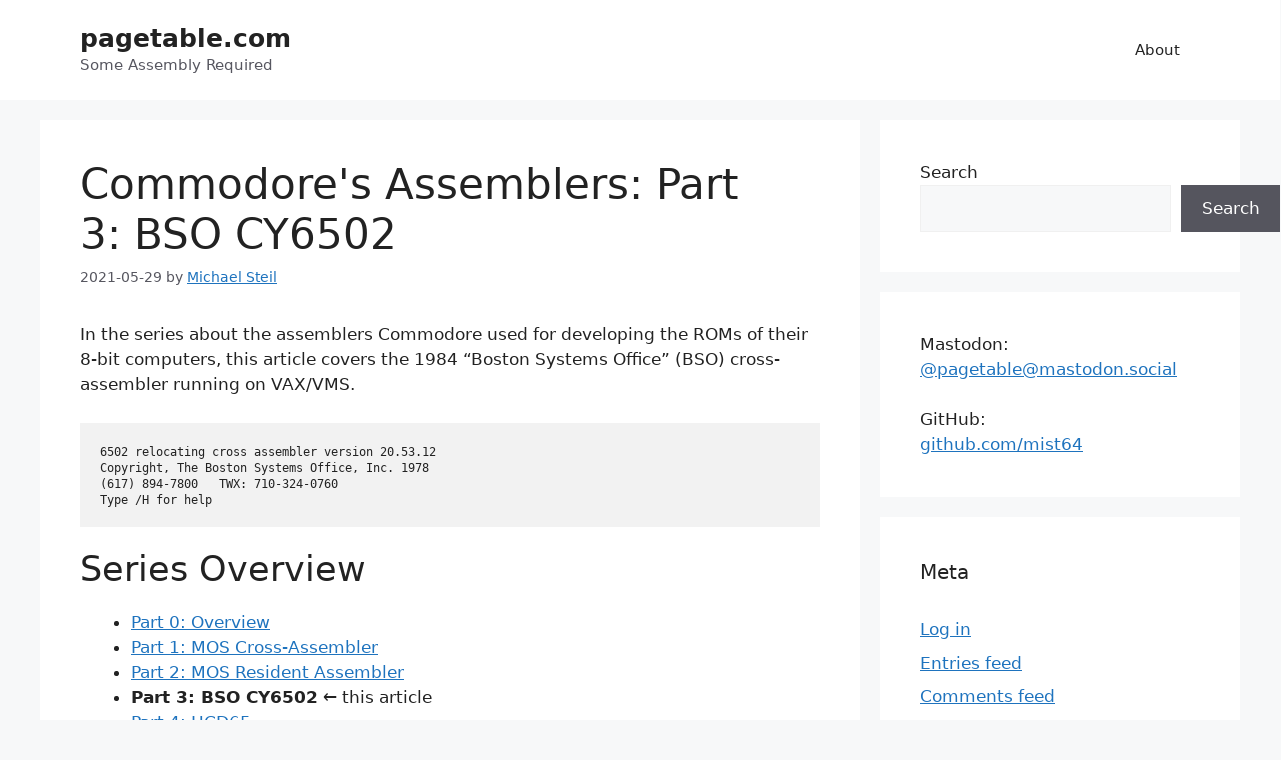

--- FILE ---
content_type: text/html; charset=UTF-8
request_url: https://www.pagetable.com/?p=1538
body_size: 19600
content:
<!DOCTYPE html>
<html lang="en-US">
<head>
	<meta charset="UTF-8">
	<title>Commodore&#039;s Assemblers: Part 3: BSO CY6502 &#8211; pagetable.com</title>
<meta name='robots' content='max-image-preview:large' />
<meta name="viewport" content="width=device-width, initial-scale=1"><link rel="alternate" type="application/rss+xml" title="pagetable.com &raquo; Feed" href="https://www.pagetable.com/?feed=rss2" />
<link rel="alternate" type="application/rss+xml" title="pagetable.com &raquo; Comments Feed" href="https://www.pagetable.com/?feed=comments-rss2" />
<link rel="alternate" type="application/rss+xml" title="pagetable.com &raquo; Commodore&#039;s Assemblers: Part 3: BSO CY6502 Comments Feed" href="https://www.pagetable.com/?feed=rss2&#038;p=1538" />
<link rel="alternate" title="oEmbed (JSON)" type="application/json+oembed" href="https://www.pagetable.com/index.php?rest_route=%2Foembed%2F1.0%2Fembed&#038;url=https%3A%2F%2Fwww.pagetable.com%2F%3Fp%3D1538" />
<link rel="alternate" title="oEmbed (XML)" type="text/xml+oembed" href="https://www.pagetable.com/index.php?rest_route=%2Foembed%2F1.0%2Fembed&#038;url=https%3A%2F%2Fwww.pagetable.com%2F%3Fp%3D1538&#038;format=xml" />
<style id='wp-img-auto-sizes-contain-inline-css'>
img:is([sizes=auto i],[sizes^="auto," i]){contain-intrinsic-size:3000px 1500px}
/*# sourceURL=wp-img-auto-sizes-contain-inline-css */
</style>
<style id='wp-emoji-styles-inline-css'>

	img.wp-smiley, img.emoji {
		display: inline !important;
		border: none !important;
		box-shadow: none !important;
		height: 1em !important;
		width: 1em !important;
		margin: 0 0.07em !important;
		vertical-align: -0.1em !important;
		background: none !important;
		padding: 0 !important;
	}
/*# sourceURL=wp-emoji-styles-inline-css */
</style>
<style id='wp-block-library-inline-css'>
:root{--wp-block-synced-color:#7a00df;--wp-block-synced-color--rgb:122,0,223;--wp-bound-block-color:var(--wp-block-synced-color);--wp-editor-canvas-background:#ddd;--wp-admin-theme-color:#007cba;--wp-admin-theme-color--rgb:0,124,186;--wp-admin-theme-color-darker-10:#006ba1;--wp-admin-theme-color-darker-10--rgb:0,107,160.5;--wp-admin-theme-color-darker-20:#005a87;--wp-admin-theme-color-darker-20--rgb:0,90,135;--wp-admin-border-width-focus:2px}@media (min-resolution:192dpi){:root{--wp-admin-border-width-focus:1.5px}}.wp-element-button{cursor:pointer}:root .has-very-light-gray-background-color{background-color:#eee}:root .has-very-dark-gray-background-color{background-color:#313131}:root .has-very-light-gray-color{color:#eee}:root .has-very-dark-gray-color{color:#313131}:root .has-vivid-green-cyan-to-vivid-cyan-blue-gradient-background{background:linear-gradient(135deg,#00d084,#0693e3)}:root .has-purple-crush-gradient-background{background:linear-gradient(135deg,#34e2e4,#4721fb 50%,#ab1dfe)}:root .has-hazy-dawn-gradient-background{background:linear-gradient(135deg,#faaca8,#dad0ec)}:root .has-subdued-olive-gradient-background{background:linear-gradient(135deg,#fafae1,#67a671)}:root .has-atomic-cream-gradient-background{background:linear-gradient(135deg,#fdd79a,#004a59)}:root .has-nightshade-gradient-background{background:linear-gradient(135deg,#330968,#31cdcf)}:root .has-midnight-gradient-background{background:linear-gradient(135deg,#020381,#2874fc)}:root{--wp--preset--font-size--normal:16px;--wp--preset--font-size--huge:42px}.has-regular-font-size{font-size:1em}.has-larger-font-size{font-size:2.625em}.has-normal-font-size{font-size:var(--wp--preset--font-size--normal)}.has-huge-font-size{font-size:var(--wp--preset--font-size--huge)}.has-text-align-center{text-align:center}.has-text-align-left{text-align:left}.has-text-align-right{text-align:right}.has-fit-text{white-space:nowrap!important}#end-resizable-editor-section{display:none}.aligncenter{clear:both}.items-justified-left{justify-content:flex-start}.items-justified-center{justify-content:center}.items-justified-right{justify-content:flex-end}.items-justified-space-between{justify-content:space-between}.screen-reader-text{border:0;clip-path:inset(50%);height:1px;margin:-1px;overflow:hidden;padding:0;position:absolute;width:1px;word-wrap:normal!important}.screen-reader-text:focus{background-color:#ddd;clip-path:none;color:#444;display:block;font-size:1em;height:auto;left:5px;line-height:normal;padding:15px 23px 14px;text-decoration:none;top:5px;width:auto;z-index:100000}html :where(.has-border-color){border-style:solid}html :where([style*=border-top-color]){border-top-style:solid}html :where([style*=border-right-color]){border-right-style:solid}html :where([style*=border-bottom-color]){border-bottom-style:solid}html :where([style*=border-left-color]){border-left-style:solid}html :where([style*=border-width]){border-style:solid}html :where([style*=border-top-width]){border-top-style:solid}html :where([style*=border-right-width]){border-right-style:solid}html :where([style*=border-bottom-width]){border-bottom-style:solid}html :where([style*=border-left-width]){border-left-style:solid}html :where(img[class*=wp-image-]){height:auto;max-width:100%}:where(figure){margin:0 0 1em}html :where(.is-position-sticky){--wp-admin--admin-bar--position-offset:var(--wp-admin--admin-bar--height,0px)}@media screen and (max-width:600px){html :where(.is-position-sticky){--wp-admin--admin-bar--position-offset:0px}}

/*# sourceURL=wp-block-library-inline-css */
</style><style id='wp-block-heading-inline-css'>
h1:where(.wp-block-heading).has-background,h2:where(.wp-block-heading).has-background,h3:where(.wp-block-heading).has-background,h4:where(.wp-block-heading).has-background,h5:where(.wp-block-heading).has-background,h6:where(.wp-block-heading).has-background{padding:1.25em 2.375em}h1.has-text-align-left[style*=writing-mode]:where([style*=vertical-lr]),h1.has-text-align-right[style*=writing-mode]:where([style*=vertical-rl]),h2.has-text-align-left[style*=writing-mode]:where([style*=vertical-lr]),h2.has-text-align-right[style*=writing-mode]:where([style*=vertical-rl]),h3.has-text-align-left[style*=writing-mode]:where([style*=vertical-lr]),h3.has-text-align-right[style*=writing-mode]:where([style*=vertical-rl]),h4.has-text-align-left[style*=writing-mode]:where([style*=vertical-lr]),h4.has-text-align-right[style*=writing-mode]:where([style*=vertical-rl]),h5.has-text-align-left[style*=writing-mode]:where([style*=vertical-lr]),h5.has-text-align-right[style*=writing-mode]:where([style*=vertical-rl]),h6.has-text-align-left[style*=writing-mode]:where([style*=vertical-lr]),h6.has-text-align-right[style*=writing-mode]:where([style*=vertical-rl]){rotate:180deg}
/*# sourceURL=https://www.pagetable.com/wp-includes/blocks/heading/style.min.css */
</style>
<style id='wp-block-latest-comments-inline-css'>
ol.wp-block-latest-comments{box-sizing:border-box;margin-left:0}:where(.wp-block-latest-comments:not([style*=line-height] .wp-block-latest-comments__comment)){line-height:1.1}:where(.wp-block-latest-comments:not([style*=line-height] .wp-block-latest-comments__comment-excerpt p)){line-height:1.8}.has-dates :where(.wp-block-latest-comments:not([style*=line-height])),.has-excerpts :where(.wp-block-latest-comments:not([style*=line-height])){line-height:1.5}.wp-block-latest-comments .wp-block-latest-comments{padding-left:0}.wp-block-latest-comments__comment{list-style:none;margin-bottom:1em}.has-avatars .wp-block-latest-comments__comment{list-style:none;min-height:2.25em}.has-avatars .wp-block-latest-comments__comment .wp-block-latest-comments__comment-excerpt,.has-avatars .wp-block-latest-comments__comment .wp-block-latest-comments__comment-meta{margin-left:3.25em}.wp-block-latest-comments__comment-excerpt p{font-size:.875em;margin:.36em 0 1.4em}.wp-block-latest-comments__comment-date{display:block;font-size:.75em}.wp-block-latest-comments .avatar,.wp-block-latest-comments__comment-avatar{border-radius:1.5em;display:block;float:left;height:2.5em;margin-right:.75em;width:2.5em}.wp-block-latest-comments[class*=-font-size] a,.wp-block-latest-comments[style*=font-size] a{font-size:inherit}
/*# sourceURL=https://www.pagetable.com/wp-includes/blocks/latest-comments/style.min.css */
</style>
<style id='wp-block-search-inline-css'>
.wp-block-search__button{margin-left:10px;word-break:normal}.wp-block-search__button.has-icon{line-height:0}.wp-block-search__button svg{height:1.25em;min-height:24px;min-width:24px;width:1.25em;fill:currentColor;vertical-align:text-bottom}:where(.wp-block-search__button){border:1px solid #ccc;padding:6px 10px}.wp-block-search__inside-wrapper{display:flex;flex:auto;flex-wrap:nowrap;max-width:100%}.wp-block-search__label{width:100%}.wp-block-search.wp-block-search__button-only .wp-block-search__button{box-sizing:border-box;display:flex;flex-shrink:0;justify-content:center;margin-left:0;max-width:100%}.wp-block-search.wp-block-search__button-only .wp-block-search__inside-wrapper{min-width:0!important;transition-property:width}.wp-block-search.wp-block-search__button-only .wp-block-search__input{flex-basis:100%;transition-duration:.3s}.wp-block-search.wp-block-search__button-only.wp-block-search__searchfield-hidden,.wp-block-search.wp-block-search__button-only.wp-block-search__searchfield-hidden .wp-block-search__inside-wrapper{overflow:hidden}.wp-block-search.wp-block-search__button-only.wp-block-search__searchfield-hidden .wp-block-search__input{border-left-width:0!important;border-right-width:0!important;flex-basis:0;flex-grow:0;margin:0;min-width:0!important;padding-left:0!important;padding-right:0!important;width:0!important}:where(.wp-block-search__input){appearance:none;border:1px solid #949494;flex-grow:1;font-family:inherit;font-size:inherit;font-style:inherit;font-weight:inherit;letter-spacing:inherit;line-height:inherit;margin-left:0;margin-right:0;min-width:3rem;padding:8px;text-decoration:unset!important;text-transform:inherit}:where(.wp-block-search__button-inside .wp-block-search__inside-wrapper){background-color:#fff;border:1px solid #949494;box-sizing:border-box;padding:4px}:where(.wp-block-search__button-inside .wp-block-search__inside-wrapper) .wp-block-search__input{border:none;border-radius:0;padding:0 4px}:where(.wp-block-search__button-inside .wp-block-search__inside-wrapper) .wp-block-search__input:focus{outline:none}:where(.wp-block-search__button-inside .wp-block-search__inside-wrapper) :where(.wp-block-search__button){padding:4px 8px}.wp-block-search.aligncenter .wp-block-search__inside-wrapper{margin:auto}.wp-block[data-align=right] .wp-block-search.wp-block-search__button-only .wp-block-search__inside-wrapper{float:right}
/*# sourceURL=https://www.pagetable.com/wp-includes/blocks/search/style.min.css */
</style>
<style id='wp-block-group-inline-css'>
.wp-block-group{box-sizing:border-box}:where(.wp-block-group.wp-block-group-is-layout-constrained){position:relative}
/*# sourceURL=https://www.pagetable.com/wp-includes/blocks/group/style.min.css */
</style>
<style id='global-styles-inline-css'>
:root{--wp--preset--aspect-ratio--square: 1;--wp--preset--aspect-ratio--4-3: 4/3;--wp--preset--aspect-ratio--3-4: 3/4;--wp--preset--aspect-ratio--3-2: 3/2;--wp--preset--aspect-ratio--2-3: 2/3;--wp--preset--aspect-ratio--16-9: 16/9;--wp--preset--aspect-ratio--9-16: 9/16;--wp--preset--color--black: #000000;--wp--preset--color--cyan-bluish-gray: #abb8c3;--wp--preset--color--white: #ffffff;--wp--preset--color--pale-pink: #f78da7;--wp--preset--color--vivid-red: #cf2e2e;--wp--preset--color--luminous-vivid-orange: #ff6900;--wp--preset--color--luminous-vivid-amber: #fcb900;--wp--preset--color--light-green-cyan: #7bdcb5;--wp--preset--color--vivid-green-cyan: #00d084;--wp--preset--color--pale-cyan-blue: #8ed1fc;--wp--preset--color--vivid-cyan-blue: #0693e3;--wp--preset--color--vivid-purple: #9b51e0;--wp--preset--color--contrast: var(--contrast);--wp--preset--color--contrast-2: var(--contrast-2);--wp--preset--color--contrast-3: var(--contrast-3);--wp--preset--color--base: var(--base);--wp--preset--color--base-2: var(--base-2);--wp--preset--color--base-3: var(--base-3);--wp--preset--color--accent: var(--accent);--wp--preset--gradient--vivid-cyan-blue-to-vivid-purple: linear-gradient(135deg,rgb(6,147,227) 0%,rgb(155,81,224) 100%);--wp--preset--gradient--light-green-cyan-to-vivid-green-cyan: linear-gradient(135deg,rgb(122,220,180) 0%,rgb(0,208,130) 100%);--wp--preset--gradient--luminous-vivid-amber-to-luminous-vivid-orange: linear-gradient(135deg,rgb(252,185,0) 0%,rgb(255,105,0) 100%);--wp--preset--gradient--luminous-vivid-orange-to-vivid-red: linear-gradient(135deg,rgb(255,105,0) 0%,rgb(207,46,46) 100%);--wp--preset--gradient--very-light-gray-to-cyan-bluish-gray: linear-gradient(135deg,rgb(238,238,238) 0%,rgb(169,184,195) 100%);--wp--preset--gradient--cool-to-warm-spectrum: linear-gradient(135deg,rgb(74,234,220) 0%,rgb(151,120,209) 20%,rgb(207,42,186) 40%,rgb(238,44,130) 60%,rgb(251,105,98) 80%,rgb(254,248,76) 100%);--wp--preset--gradient--blush-light-purple: linear-gradient(135deg,rgb(255,206,236) 0%,rgb(152,150,240) 100%);--wp--preset--gradient--blush-bordeaux: linear-gradient(135deg,rgb(254,205,165) 0%,rgb(254,45,45) 50%,rgb(107,0,62) 100%);--wp--preset--gradient--luminous-dusk: linear-gradient(135deg,rgb(255,203,112) 0%,rgb(199,81,192) 50%,rgb(65,88,208) 100%);--wp--preset--gradient--pale-ocean: linear-gradient(135deg,rgb(255,245,203) 0%,rgb(182,227,212) 50%,rgb(51,167,181) 100%);--wp--preset--gradient--electric-grass: linear-gradient(135deg,rgb(202,248,128) 0%,rgb(113,206,126) 100%);--wp--preset--gradient--midnight: linear-gradient(135deg,rgb(2,3,129) 0%,rgb(40,116,252) 100%);--wp--preset--font-size--small: 13px;--wp--preset--font-size--medium: 20px;--wp--preset--font-size--large: 36px;--wp--preset--font-size--x-large: 42px;--wp--preset--spacing--20: 0.44rem;--wp--preset--spacing--30: 0.67rem;--wp--preset--spacing--40: 1rem;--wp--preset--spacing--50: 1.5rem;--wp--preset--spacing--60: 2.25rem;--wp--preset--spacing--70: 3.38rem;--wp--preset--spacing--80: 5.06rem;--wp--preset--shadow--natural: 6px 6px 9px rgba(0, 0, 0, 0.2);--wp--preset--shadow--deep: 12px 12px 50px rgba(0, 0, 0, 0.4);--wp--preset--shadow--sharp: 6px 6px 0px rgba(0, 0, 0, 0.2);--wp--preset--shadow--outlined: 6px 6px 0px -3px rgb(255, 255, 255), 6px 6px rgb(0, 0, 0);--wp--preset--shadow--crisp: 6px 6px 0px rgb(0, 0, 0);}:where(.is-layout-flex){gap: 0.5em;}:where(.is-layout-grid){gap: 0.5em;}body .is-layout-flex{display: flex;}.is-layout-flex{flex-wrap: wrap;align-items: center;}.is-layout-flex > :is(*, div){margin: 0;}body .is-layout-grid{display: grid;}.is-layout-grid > :is(*, div){margin: 0;}:where(.wp-block-columns.is-layout-flex){gap: 2em;}:where(.wp-block-columns.is-layout-grid){gap: 2em;}:where(.wp-block-post-template.is-layout-flex){gap: 1.25em;}:where(.wp-block-post-template.is-layout-grid){gap: 1.25em;}.has-black-color{color: var(--wp--preset--color--black) !important;}.has-cyan-bluish-gray-color{color: var(--wp--preset--color--cyan-bluish-gray) !important;}.has-white-color{color: var(--wp--preset--color--white) !important;}.has-pale-pink-color{color: var(--wp--preset--color--pale-pink) !important;}.has-vivid-red-color{color: var(--wp--preset--color--vivid-red) !important;}.has-luminous-vivid-orange-color{color: var(--wp--preset--color--luminous-vivid-orange) !important;}.has-luminous-vivid-amber-color{color: var(--wp--preset--color--luminous-vivid-amber) !important;}.has-light-green-cyan-color{color: var(--wp--preset--color--light-green-cyan) !important;}.has-vivid-green-cyan-color{color: var(--wp--preset--color--vivid-green-cyan) !important;}.has-pale-cyan-blue-color{color: var(--wp--preset--color--pale-cyan-blue) !important;}.has-vivid-cyan-blue-color{color: var(--wp--preset--color--vivid-cyan-blue) !important;}.has-vivid-purple-color{color: var(--wp--preset--color--vivid-purple) !important;}.has-black-background-color{background-color: var(--wp--preset--color--black) !important;}.has-cyan-bluish-gray-background-color{background-color: var(--wp--preset--color--cyan-bluish-gray) !important;}.has-white-background-color{background-color: var(--wp--preset--color--white) !important;}.has-pale-pink-background-color{background-color: var(--wp--preset--color--pale-pink) !important;}.has-vivid-red-background-color{background-color: var(--wp--preset--color--vivid-red) !important;}.has-luminous-vivid-orange-background-color{background-color: var(--wp--preset--color--luminous-vivid-orange) !important;}.has-luminous-vivid-amber-background-color{background-color: var(--wp--preset--color--luminous-vivid-amber) !important;}.has-light-green-cyan-background-color{background-color: var(--wp--preset--color--light-green-cyan) !important;}.has-vivid-green-cyan-background-color{background-color: var(--wp--preset--color--vivid-green-cyan) !important;}.has-pale-cyan-blue-background-color{background-color: var(--wp--preset--color--pale-cyan-blue) !important;}.has-vivid-cyan-blue-background-color{background-color: var(--wp--preset--color--vivid-cyan-blue) !important;}.has-vivid-purple-background-color{background-color: var(--wp--preset--color--vivid-purple) !important;}.has-black-border-color{border-color: var(--wp--preset--color--black) !important;}.has-cyan-bluish-gray-border-color{border-color: var(--wp--preset--color--cyan-bluish-gray) !important;}.has-white-border-color{border-color: var(--wp--preset--color--white) !important;}.has-pale-pink-border-color{border-color: var(--wp--preset--color--pale-pink) !important;}.has-vivid-red-border-color{border-color: var(--wp--preset--color--vivid-red) !important;}.has-luminous-vivid-orange-border-color{border-color: var(--wp--preset--color--luminous-vivid-orange) !important;}.has-luminous-vivid-amber-border-color{border-color: var(--wp--preset--color--luminous-vivid-amber) !important;}.has-light-green-cyan-border-color{border-color: var(--wp--preset--color--light-green-cyan) !important;}.has-vivid-green-cyan-border-color{border-color: var(--wp--preset--color--vivid-green-cyan) !important;}.has-pale-cyan-blue-border-color{border-color: var(--wp--preset--color--pale-cyan-blue) !important;}.has-vivid-cyan-blue-border-color{border-color: var(--wp--preset--color--vivid-cyan-blue) !important;}.has-vivid-purple-border-color{border-color: var(--wp--preset--color--vivid-purple) !important;}.has-vivid-cyan-blue-to-vivid-purple-gradient-background{background: var(--wp--preset--gradient--vivid-cyan-blue-to-vivid-purple) !important;}.has-light-green-cyan-to-vivid-green-cyan-gradient-background{background: var(--wp--preset--gradient--light-green-cyan-to-vivid-green-cyan) !important;}.has-luminous-vivid-amber-to-luminous-vivid-orange-gradient-background{background: var(--wp--preset--gradient--luminous-vivid-amber-to-luminous-vivid-orange) !important;}.has-luminous-vivid-orange-to-vivid-red-gradient-background{background: var(--wp--preset--gradient--luminous-vivid-orange-to-vivid-red) !important;}.has-very-light-gray-to-cyan-bluish-gray-gradient-background{background: var(--wp--preset--gradient--very-light-gray-to-cyan-bluish-gray) !important;}.has-cool-to-warm-spectrum-gradient-background{background: var(--wp--preset--gradient--cool-to-warm-spectrum) !important;}.has-blush-light-purple-gradient-background{background: var(--wp--preset--gradient--blush-light-purple) !important;}.has-blush-bordeaux-gradient-background{background: var(--wp--preset--gradient--blush-bordeaux) !important;}.has-luminous-dusk-gradient-background{background: var(--wp--preset--gradient--luminous-dusk) !important;}.has-pale-ocean-gradient-background{background: var(--wp--preset--gradient--pale-ocean) !important;}.has-electric-grass-gradient-background{background: var(--wp--preset--gradient--electric-grass) !important;}.has-midnight-gradient-background{background: var(--wp--preset--gradient--midnight) !important;}.has-small-font-size{font-size: var(--wp--preset--font-size--small) !important;}.has-medium-font-size{font-size: var(--wp--preset--font-size--medium) !important;}.has-large-font-size{font-size: var(--wp--preset--font-size--large) !important;}.has-x-large-font-size{font-size: var(--wp--preset--font-size--x-large) !important;}
/*# sourceURL=global-styles-inline-css */
</style>

<style id='classic-theme-styles-inline-css'>
/*! This file is auto-generated */
.wp-block-button__link{color:#fff;background-color:#32373c;border-radius:9999px;box-shadow:none;text-decoration:none;padding:calc(.667em + 2px) calc(1.333em + 2px);font-size:1.125em}.wp-block-file__button{background:#32373c;color:#fff;text-decoration:none}
/*# sourceURL=/wp-includes/css/classic-themes.min.css */
</style>
<link rel='stylesheet' id='generate-comments-css' href='https://www.pagetable.com/wp-content/themes/generatepress/assets/css/components/comments.min.css?ver=3.5.1' media='all' />
<link rel='stylesheet' id='generate-style-css' href='https://www.pagetable.com/wp-content/themes/generatepress/assets/css/main.min.css?ver=3.5.1' media='all' />
<style id='generate-style-inline-css'>
body{background-color:var(--base-2);color:var(--contrast);}a{color:var(--accent);}a{text-decoration:underline;}.entry-title a, .site-branding a, a.button, .wp-block-button__link, .main-navigation a{text-decoration:none;}a:hover, a:focus, a:active{color:var(--contrast);}.wp-block-group__inner-container{max-width:1200px;margin-left:auto;margin-right:auto;}:root{--contrast:#222222;--contrast-2:#575760;--contrast-3:#b2b2be;--base:#f0f0f0;--base-2:#f7f8f9;--base-3:#ffffff;--accent:#1e73be;}:root .has-contrast-color{color:var(--contrast);}:root .has-contrast-background-color{background-color:var(--contrast);}:root .has-contrast-2-color{color:var(--contrast-2);}:root .has-contrast-2-background-color{background-color:var(--contrast-2);}:root .has-contrast-3-color{color:var(--contrast-3);}:root .has-contrast-3-background-color{background-color:var(--contrast-3);}:root .has-base-color{color:var(--base);}:root .has-base-background-color{background-color:var(--base);}:root .has-base-2-color{color:var(--base-2);}:root .has-base-2-background-color{background-color:var(--base-2);}:root .has-base-3-color{color:var(--base-3);}:root .has-base-3-background-color{background-color:var(--base-3);}:root .has-accent-color{color:var(--accent);}:root .has-accent-background-color{background-color:var(--accent);}.top-bar{background-color:#636363;color:#ffffff;}.top-bar a{color:#ffffff;}.top-bar a:hover{color:#303030;}.site-header{background-color:var(--base-3);}.main-title a,.main-title a:hover{color:var(--contrast);}.site-description{color:var(--contrast-2);}.mobile-menu-control-wrapper .menu-toggle,.mobile-menu-control-wrapper .menu-toggle:hover,.mobile-menu-control-wrapper .menu-toggle:focus,.has-inline-mobile-toggle #site-navigation.toggled{background-color:rgba(0, 0, 0, 0.02);}.main-navigation,.main-navigation ul ul{background-color:var(--base-3);}.main-navigation .main-nav ul li a, .main-navigation .menu-toggle, .main-navigation .menu-bar-items{color:var(--contrast);}.main-navigation .main-nav ul li:not([class*="current-menu-"]):hover > a, .main-navigation .main-nav ul li:not([class*="current-menu-"]):focus > a, .main-navigation .main-nav ul li.sfHover:not([class*="current-menu-"]) > a, .main-navigation .menu-bar-item:hover > a, .main-navigation .menu-bar-item.sfHover > a{color:var(--accent);}button.menu-toggle:hover,button.menu-toggle:focus{color:var(--contrast);}.main-navigation .main-nav ul li[class*="current-menu-"] > a{color:var(--accent);}.navigation-search input[type="search"],.navigation-search input[type="search"]:active, .navigation-search input[type="search"]:focus, .main-navigation .main-nav ul li.search-item.active > a, .main-navigation .menu-bar-items .search-item.active > a{color:var(--accent);}.main-navigation ul ul{background-color:var(--base);}.separate-containers .inside-article, .separate-containers .comments-area, .separate-containers .page-header, .one-container .container, .separate-containers .paging-navigation, .inside-page-header{background-color:var(--base-3);}.entry-title a{color:var(--contrast);}.entry-title a:hover{color:var(--contrast-2);}.entry-meta{color:var(--contrast-2);}.sidebar .widget{background-color:var(--base-3);}.footer-widgets{background-color:var(--base-3);}.site-info{background-color:var(--base-3);}input[type="text"],input[type="email"],input[type="url"],input[type="password"],input[type="search"],input[type="tel"],input[type="number"],textarea,select{color:var(--contrast);background-color:var(--base-2);border-color:var(--base);}input[type="text"]:focus,input[type="email"]:focus,input[type="url"]:focus,input[type="password"]:focus,input[type="search"]:focus,input[type="tel"]:focus,input[type="number"]:focus,textarea:focus,select:focus{color:var(--contrast);background-color:var(--base-2);border-color:var(--contrast-3);}button,html input[type="button"],input[type="reset"],input[type="submit"],a.button,a.wp-block-button__link:not(.has-background){color:#ffffff;background-color:#55555e;}button:hover,html input[type="button"]:hover,input[type="reset"]:hover,input[type="submit"]:hover,a.button:hover,button:focus,html input[type="button"]:focus,input[type="reset"]:focus,input[type="submit"]:focus,a.button:focus,a.wp-block-button__link:not(.has-background):active,a.wp-block-button__link:not(.has-background):focus,a.wp-block-button__link:not(.has-background):hover{color:#ffffff;background-color:#3f4047;}a.generate-back-to-top{background-color:rgba( 0,0,0,0.4 );color:#ffffff;}a.generate-back-to-top:hover,a.generate-back-to-top:focus{background-color:rgba( 0,0,0,0.6 );color:#ffffff;}:root{--gp-search-modal-bg-color:var(--base-3);--gp-search-modal-text-color:var(--contrast);--gp-search-modal-overlay-bg-color:rgba(0,0,0,0.2);}@media (max-width:768px){.main-navigation .menu-bar-item:hover > a, .main-navigation .menu-bar-item.sfHover > a{background:none;color:var(--contrast);}}.nav-below-header .main-navigation .inside-navigation.grid-container, .nav-above-header .main-navigation .inside-navigation.grid-container{padding:0px 20px 0px 20px;}.site-main .wp-block-group__inner-container{padding:40px;}.separate-containers .paging-navigation{padding-top:20px;padding-bottom:20px;}.entry-content .alignwide, body:not(.no-sidebar) .entry-content .alignfull{margin-left:-40px;width:calc(100% + 80px);max-width:calc(100% + 80px);}.rtl .menu-item-has-children .dropdown-menu-toggle{padding-left:20px;}.rtl .main-navigation .main-nav ul li.menu-item-has-children > a{padding-right:20px;}@media (max-width:768px){.separate-containers .inside-article, .separate-containers .comments-area, .separate-containers .page-header, .separate-containers .paging-navigation, .one-container .site-content, .inside-page-header{padding:30px;}.site-main .wp-block-group__inner-container{padding:30px;}.inside-top-bar{padding-right:30px;padding-left:30px;}.inside-header{padding-right:30px;padding-left:30px;}.widget-area .widget{padding-top:30px;padding-right:30px;padding-bottom:30px;padding-left:30px;}.footer-widgets-container{padding-top:30px;padding-right:30px;padding-bottom:30px;padding-left:30px;}.inside-site-info{padding-right:30px;padding-left:30px;}.entry-content .alignwide, body:not(.no-sidebar) .entry-content .alignfull{margin-left:-30px;width:calc(100% + 60px);max-width:calc(100% + 60px);}.one-container .site-main .paging-navigation{margin-bottom:20px;}}/* End cached CSS */.is-right-sidebar{width:30%;}.is-left-sidebar{width:30%;}.site-content .content-area{width:70%;}@media (max-width:768px){.main-navigation .menu-toggle,.sidebar-nav-mobile:not(#sticky-placeholder){display:block;}.main-navigation ul,.gen-sidebar-nav,.main-navigation:not(.slideout-navigation):not(.toggled) .main-nav > ul,.has-inline-mobile-toggle #site-navigation .inside-navigation > *:not(.navigation-search):not(.main-nav){display:none;}.nav-align-right .inside-navigation,.nav-align-center .inside-navigation{justify-content:space-between;}.has-inline-mobile-toggle .mobile-menu-control-wrapper{display:flex;flex-wrap:wrap;}.has-inline-mobile-toggle .inside-header{flex-direction:row;text-align:left;flex-wrap:wrap;}.has-inline-mobile-toggle .header-widget,.has-inline-mobile-toggle #site-navigation{flex-basis:100%;}.nav-float-left .has-inline-mobile-toggle #site-navigation{order:10;}}
/*# sourceURL=generate-style-inline-css */
</style>
<link rel='stylesheet' id='ecae-frontend-css' href='https://www.pagetable.com/wp-content/plugins/easy-custom-auto-excerpt/assets/style-frontend.css?ver=2.5.0' media='all' />
<style id='ecae-frontend-inline-css'>
.ecae-button { font-size: 14px !important; }
/*# sourceURL=ecae-frontend-inline-css */
</style>
<link rel='stylesheet' id='ecae-buttonskin-none-css' href='https://www.pagetable.com/wp-content/plugins/easy-custom-auto-excerpt/buttons/ecae-buttonskin-none.css?ver=2.5.0' media='all' />
<link rel="https://api.w.org/" href="https://www.pagetable.com/index.php?rest_route=/" /><link rel="alternate" title="JSON" type="application/json" href="https://www.pagetable.com/index.php?rest_route=/wp/v2/posts/1538" /><link rel="EditURI" type="application/rsd+xml" title="RSD" href="https://www.pagetable.com/xmlrpc.php?rsd" />
<meta name="generator" content="WordPress 6.9" />
<link rel="canonical" href="https://www.pagetable.com/?p=1538" />
<link rel='shortlink' href='https://www.pagetable.com/?p=1538' />
<link rel="pingback" href="https://www.pagetable.com/xmlrpc.php">
		<style id="wp-custom-css">
			pre, code { font-family: monospace; font-size: smaller }

blockquote { font-size: 1em }		</style>
		</head>

<body class="wp-singular post-template-default single single-post postid-1538 single-format-standard wp-embed-responsive wp-theme-generatepress right-sidebar nav-float-right separate-containers header-aligned-left dropdown-hover" itemtype="https://schema.org/Blog" itemscope>
	<a class="screen-reader-text skip-link" href="#content" title="Skip to content">Skip to content</a>		<header class="site-header has-inline-mobile-toggle" id="masthead" aria-label="Site"  itemtype="https://schema.org/WPHeader" itemscope>
			<div class="inside-header grid-container">
				<div class="site-branding">
						<p class="main-title" itemprop="headline">
					<a href="https://www.pagetable.com/" rel="home">pagetable.com</a>
				</p>
						<p class="site-description" itemprop="description">Some Assembly Required</p>
					</div>	<nav class="main-navigation mobile-menu-control-wrapper" id="mobile-menu-control-wrapper" aria-label="Mobile Toggle">
				<button data-nav="site-navigation" class="menu-toggle" aria-controls="primary-menu" aria-expanded="false">
			<span class="gp-icon icon-menu-bars"><svg viewBox="0 0 512 512" aria-hidden="true" xmlns="http://www.w3.org/2000/svg" width="1em" height="1em"><path d="M0 96c0-13.255 10.745-24 24-24h464c13.255 0 24 10.745 24 24s-10.745 24-24 24H24c-13.255 0-24-10.745-24-24zm0 160c0-13.255 10.745-24 24-24h464c13.255 0 24 10.745 24 24s-10.745 24-24 24H24c-13.255 0-24-10.745-24-24zm0 160c0-13.255 10.745-24 24-24h464c13.255 0 24 10.745 24 24s-10.745 24-24 24H24c-13.255 0-24-10.745-24-24z" /></svg><svg viewBox="0 0 512 512" aria-hidden="true" xmlns="http://www.w3.org/2000/svg" width="1em" height="1em"><path d="M71.029 71.029c9.373-9.372 24.569-9.372 33.942 0L256 222.059l151.029-151.03c9.373-9.372 24.569-9.372 33.942 0 9.372 9.373 9.372 24.569 0 33.942L289.941 256l151.03 151.029c9.372 9.373 9.372 24.569 0 33.942-9.373 9.372-24.569 9.372-33.942 0L256 289.941l-151.029 151.03c-9.373 9.372-24.569 9.372-33.942 0-9.372-9.373-9.372-24.569 0-33.942L222.059 256 71.029 104.971c-9.372-9.373-9.372-24.569 0-33.942z" /></svg></span><span class="screen-reader-text">Menu</span>		</button>
	</nav>
			<nav class="main-navigation sub-menu-right" id="site-navigation" aria-label="Primary"  itemtype="https://schema.org/SiteNavigationElement" itemscope>
			<div class="inside-navigation grid-container">
								<button class="menu-toggle" aria-controls="primary-menu" aria-expanded="false">
					<span class="gp-icon icon-menu-bars"><svg viewBox="0 0 512 512" aria-hidden="true" xmlns="http://www.w3.org/2000/svg" width="1em" height="1em"><path d="M0 96c0-13.255 10.745-24 24-24h464c13.255 0 24 10.745 24 24s-10.745 24-24 24H24c-13.255 0-24-10.745-24-24zm0 160c0-13.255 10.745-24 24-24h464c13.255 0 24 10.745 24 24s-10.745 24-24 24H24c-13.255 0-24-10.745-24-24zm0 160c0-13.255 10.745-24 24-24h464c13.255 0 24 10.745 24 24s-10.745 24-24 24H24c-13.255 0-24-10.745-24-24z" /></svg><svg viewBox="0 0 512 512" aria-hidden="true" xmlns="http://www.w3.org/2000/svg" width="1em" height="1em"><path d="M71.029 71.029c9.373-9.372 24.569-9.372 33.942 0L256 222.059l151.029-151.03c9.373-9.372 24.569-9.372 33.942 0 9.372 9.373 9.372 24.569 0 33.942L289.941 256l151.03 151.029c9.372 9.373 9.372 24.569 0 33.942-9.373 9.372-24.569 9.372-33.942 0L256 289.941l-151.029 151.03c-9.373 9.372-24.569 9.372-33.942 0-9.372-9.373-9.372-24.569 0-33.942L222.059 256 71.029 104.971c-9.372-9.373-9.372-24.569 0-33.942z" /></svg></span><span class="mobile-menu">Menu</span>				</button>
						<div id="primary-menu" class="main-nav">
			<ul class="menu sf-menu">
				<li class="page_item page-item-7"><a href="https://www.pagetable.com/?page_id=7">About</a></li>
			</ul>
		</div>
					</div>
		</nav>
					</div>
		</header>
		
	<div class="site grid-container container hfeed" id="page">
				<div class="site-content" id="content">
			
	<div class="content-area" id="primary">
		<main class="site-main" id="main">
			
<article id="post-1538" class="post-1538 post type-post status-publish format-standard hentry category-2 category-commodore" itemtype="https://schema.org/CreativeWork" itemscope>
	<div class="inside-article">
					<header class="entry-header">
				<h1 class="entry-title" itemprop="headline">Commodore&#039;s Assemblers: Part 3: BSO CY6502</h1>		<div class="entry-meta">
			<span class="posted-on"><time class="entry-date published" datetime="2021-05-29T19:37:59+02:00" itemprop="datePublished">2021-05-29</time></span> <span class="byline">by <span class="author vcard" itemprop="author" itemtype="https://schema.org/Person" itemscope><a class="url fn n" href="https://www.pagetable.com/?author=1" title="View all posts by Michael Steil" rel="author" itemprop="url"><span class="author-name" itemprop="name">Michael Steil</span></a></span></span> 		</div>
					</header>
			
		<div class="entry-content" itemprop="text">
			<p>In the series about the assemblers Commodore used for developing the ROMs of their 8-bit computers, this article covers the 1984 &ldquo;Boston Systems Office&rdquo; (BSO) cross-assembler running on VAX/VMS.</p>
<pre><code>6502 relocating cross assembler version 20.53.12
Copyright, The Boston Systems Office, Inc. 1978
(617) 894-7800   TWX: 710-324-0760
Type /H for help
</code></pre>
<h2 id="series-overview">Series Overview</h2>
<ul>
<li><a href="https://www.pagetable.com/?p=1518">Part 0: Overview</a></li>
<li><a href="https://www.pagetable.com/?p=1520">Part 1: MOS Cross-Assembler</a></li>
<li><a href="https://www.pagetable.com/?p=1522">Part 2: MOS Resident Assembler</a></li>
<li><strong>Part 3: BSO CY6502</strong> ← this article</li>
<li><a href="https://www.pagetable.com/?p=1540">Part 4: HCD65</a></li>
<li><a href="https://www.pagetable.com/?p=1542">Part 5: 6502ASM</a></li>
</ul>
<p><img decoding="async" src="docs/cbmasm/cbmasm_history.png" alt="" /></p>
<h2 id="history">History</h2>
<p>Commodore bought the chip-maker MOS in 1976 and with it its development tools: They used the so-called MOS &ldquo;Resident Assembler&rdquo; (<a href="https://www.pagetable.com/?p=1522">part 2</a> of the series) – first on the MDT650 and later on the PET – to develop for machines like the VIC-20 and the C64, and for disk drives like the 8250 and the 1541.</p>
<p>In 1984, they switched to a cross-assembler by the company &ldquo;Boston Systems Office&rdquo; (BSO).</p>
<h2 id="boston-systems-office">Boston Systems Office</h2>
<p>Boston Systems Office had been specializing on cross-development tools since 1975, offering dozens of cross-assemblers for <a href="https://ia803207.us.archive.org/20/items/bitsavers_tymsharetygramIndexRev11May77_1215271/Tymcom-X_User_Program_Index_Rev11_May77_text.pdf">Tymshare</a> systems that were hand-written in PDP-10 assembly for maximum speed, and that aimed at full compatibility with the CPU-makers&#8217; own tools.</p>
<p>Since 1976, they had been offering a 6502 assembler. The 1979 version of the BSO 6502 cross-assembler, called &ldquo;CA6500&rdquo; (<a href="https://github.com/TYMCOM-X/169273.tape/blob/abc68e373db6be0104efe986d23624462ef691b9/*6news/ca6502.doc">documentation</a>, <a href="https://github.com/TYMCOM-X/169273.tape/blob/abc68e373db6be0104efe986d23624462ef691b9/sys/ca6502.sav">PDP-10 binary</a>) was highly compatible with the original MOS assemblers, and had added a few features.</p>
<p>According to <a href="https://archive.org/details/AtariOperatingSystemUsersManualAugust1980">internal documentation</a>, Atari had used CA6500 on a PDP-11 for their in-house 6502 development as early as mid-1980.</p>
<p>In early 1984, BSO <a href="https://archive.org/details/computerworld1816unse/page/46/mode/2up?q=cy65xx">released</a> a version for PDP-11 and VAX/VMS named CY65XX<sup id="fnref:1"><a href="#fn:1" rel="footnote">1</a></sup>, which was then licensed by Commodore. This version had many additional features added.</p>
<p>No binary of the assembler seems to be archived anywhere, but we do have the manual of the last version Commodore used:</p>
<ul>
<li><a href="docs/cbmasm/cy6502.txt">CY6502 Version 20.53.12 Manual</a> (1985)</li>
</ul>
<h2 id="usage">Usage</h2>
<p>When run, the BSO assembler shows the following prompt:</p>
<pre><code>6502 relocating cross assembler version 20.53.12
Copyright, The Boston Systems Office, Inc. 1978
(617) 894-7800   TWX: 710-324-0760
Type /H for help
C65&gt;
</code></pre>
<p>The output file (ABS) file, the LST file and the SRC file would be specified like this:</p>
<pre><code>C65&gt;PROG.ABS,PROG.LST=PROG.SRC
</code></pre>
<p>The file name extensions are optional. If they are omitted, the defaults are used.</p>
<p>The output file is in BSOs&#8217; own &ldquo;ABS&rdquo; format, and needs another conversion step using the tool OBJCNV:</p>
<pre><code>Object file converter  Version 3.25
Copyright, The Boston Systems Office, Inc. 1978
TEL: (617) 894-7800 TWX: 710-324-0760
Type /H for help
&gt;
</code></pre>
<p>To convert the resulting ABS file into the MOS &ldquo;OBJ&rdquo; format, you would type this at the prompt:</p>
<pre><code>&gt;PROG.OBJ/F:MTK=PROG.ABS/F:BSO
</code></pre>
<p><code>MTK</code> stands for MOSTEK, a chipmaker unrelated to MOS Technology, Inc. BSO seems to have had confused the two companies: ABS files also contain the string <code>6502,MOSTEK</code>.</p>
<p>In practice, one would use a DCL script to invoke both tools with the right arguments.</p>
<h2 id="differences-to-original-mos-spec">Differences to Original MOS Spec</h2>
<p>The BSO assembler diverged in two aspects from the original MOS syntax:</p>
<ul>
<li>Labels have to start at column 1, so lines with labels cannot have any leading whitespace. But it is still legal for statements to also start on column 1: The assembler can tell them apart, since all mnemos are reserved keywords, which can&rsquo;t be used as labels.</li>
<li>The <code>.OPT</code> directive is not supported. Several of the options are supported through dedicated directives though. See below.</li>
</ul>
<h2 id="differences-to-updated-resident-assembler">Differences to Updated Resident Assembler</h2>
<p>The syntax of both the Resident Assembler and the BSO cross-assembler are based on the original MOS syntax, but some features that are supported by later versions of both have diverged.</p>
<h3 id="include-syntax">Include Syntax</h3>
<p>The Resident Assembler uses the <code>.LIB</code> directive to include source files. The BSO assembler uses the <code>.INCLUDE</code> directive:</p>
<pre><code>.include disclaimer
</code></pre>
<h3 id="macro-syntax">Macro Syntax</h3>
<p>Macros for the BSO assembler look like this:</p>
<pre><code>dpinc  .macro arg    ;double precision increment
       inc arg
       bne 1$
       inc arg+1
1$     .endm
</code></pre>
<p>The name of the macro is defined as a label. Arguments can be any string of characters after the <code>.MACRO</code> directive, and are blindly searched and replaced in the macro&rsquo;s body. <code>.ENDM</code> marks the end of the body.</p>
<h3 id="conditional-assembly-syntax">Conditional Assembly Syntax</h3>
<p>Conditional assembly on the BSO assembler uses an <code>.IF</code>/<code>.ELSE</code>/<code>.ENDIF</code> construct, like this:</p>
<pre><code>.ifn gdebug
       jsr grbpri      ;garbage debug
.endif
</code></pre>
<h2 id="new-features">New Features</h2>
<p>There are a number of additional features supported by the BSO assembler compared to the original MOS assemblers.</p>
<h3 id="text-format">Text Format</h3>
<p>Source files can now use the complete ASCII character set, as opposed to just uppercase. This means that comments can use mixed case and that TABs can be used for indenting.</p>
<p>In addition, labels, statements and operands are now case insensitive. In practice, all Commodore BSO source code uses lower case for those.</p>
<h3 id="local-labels">Local Labels</h3>
<p>Local labels are in the form of a number from 1 to 255 followed by a <code>$</code> sign, e.g.:</p>
<pre><code>100$    ; this is legal
001$    ; this is the same as the next
1$      ; this is the same as the previous
999$    ; this is illegal (1-255).
</code></pre>
<p>The range of local labels is delimited by global labels as well as the <code>.LOCAL</code> directive.</p>
<h3 id="additional-directives">Additional Directives</h3>
<p>The BSO assembler supports a number of additional directives:</p>
<ul>
<li><code>.NAME</code>/<code>.TITLE</code>: set name of project</li>
<li><code>.SUBTTL</code>: set name of section (like <code>.PAGE</code> on MOS)</li>
<li><code>.SKIP</code>/<code>.SPACE</code>: skip lines in LST</li>
<li><code>.FORMLN</code>: set number of lines per page</li>
<li><code>.LIST</code>/<code>.NLIST</code>: enable/disable LST (like <code>.OPT LIST</code>)</li>
<li><code>.CLIST</code>/<code>.NCLIST</code>: show/hide disabled conditional assembly in LST</li>
<li><code>.MLIST</code>/<code>.NMLIST</code>/<code>.BLIST</code>: control macro expansions in LST</li>
<li><code>.GEN</code>/<code>.NOGEN</code>: enable/disable extra lines in LST (like <code>.OPT GENERATE</code>)</li>
<li><code>.INCLUDE</code>: include file</li>
<li><code>.MACRO</code>/<code>.ENDM</code>: macro definition (existed on MOS, but different syntax)</li>
<li><code>.REPT</code>/<code>.ENDR</code>: repeat</li>
<li><code>.IRP</code>/<code>.IRPC</code>: extended repeat</li>
<li><code>.IFE</code> conditional assembly if == 0 (existed on MOS, but different syntax)</li>
<li><code>.IFN</code>/<code>.IF</code> conditional assembly if != 0 (existed on MOS, but different syntax)</li>
<li><code>.IFGE</code> conditional assembly if is >= 0</li>
<li><code>.IFGT</code> conditional assembly if is > 0</li>
<li><code>.IFLT</code> conditional assembly if is &lt; 0</li>
<li><code>.IFLE</code> conditional assembly if is =&lt; 0</li>
<li><code>.IFB</code>/<code>.IFNB</code> conditional assembly if (not) blank</li>
<li><code>.IFIDN</code>/<code>.IFNIDN</code> conditional assembly if strings are (not) identical</li>
<li><code>.IFDEF</code>/<code>.IFNDEF</code> conditional assembly if symbol is (not) defined</li>
<li><code>.LOCAL</code>: delimit the range of local labels</li>
<li><code>.MESSG</code>: print message during pass 2</li>
<li><code>.RMB</code>: reserve memory byte</li>
<li><code>.RADIX</code>: change default radix for literals without a prefix</li>
</ul>
<p>All these features are also <a href="ftp://www.zimmers.net/pub/cbm/schematics/computers/c128/servicemanuals/C128_Developers_Package_for_Commodore_6502_Development_%281987_Oct%29.pdf">documented</a> in the &ldquo;Commodore 128 Developer&rsquo;s Package&rdquo;, which cloned the BSO assembler for the C128. (More details in part 4 of the series.)</p>
<h3 id="relocating">Relocating</h3>
<p>It was possible to create relocatable object files with the BSO assembler. Commodore never made use of this feature. The following directives control this:</p>
<ul>
<li><code>.AORG</code>/<code>.RORG</code>/<code>.ZORG</code></li>
<li><code>.SECT</code>/<code>.ASECT</code>/<code>.RSECT</code>/<code>.ZSECT</code></li>
<li><code>.EXTERN</code>/<code>.INTERN</code></li>
<li><code>.LINK</code></li>
</ul>
<h3 id="lst-files">LST Files</h3>
<p>Listing files had an updated format. Here is an example:</p>
<pre><code>1581 DOS v10  318045-01  (c)1987 CBM    CR6502/11 version 20.53.12  19-Mar-87  20:17:11 Page 26
"copy"   COPY.SRC

Error Addr  Code          Seq   Source statement

                         1755   ; copy file(s) to one file
                         1756
     87A2   20 82B9      1757   copy    jsr  lookup     ; look ip all files
     87A5   AD 022F      1758           lda  f2cnt
</code></pre>
<p>The header distinguishes between the project name (<code>.NAME</code>, first field of first line), the section name (<code>.SUBTTL</code>, first field of second line) and the filename (second field of second line), and contains the assembler&rsquo;s name and the current date.</p>
<p>The body lines have a new first column that can contain one or more characters that indicate errors in the line, e.g. <code>U</code> for undefined symbol. This is instead of added lines with error messages.</p>
<h2 id="use-at-commodore">Use at Commodore</h2>
<p>From the headers of the Commodore LST that have been preserved, we can see that Commodore was using at least the following versions:</p>
<ul>
<li>version 10.36.6 since at least July 1984 (TED KERNAL and Char ROM)</li>
<li>version 20.51.10 since at least August 1984 (TED BASIC, 1570, original C128 ROM)</li>
<li>version 20.53.12 since at least December 1985 until July 1990 (later C128 ROM, 1551, later 1541/1541C/1541-II, 1571, 1571CR, 1581, C64GS)</li>
</ul>
<p>CY6502 was available for VAX/VMS and PDP-11 systems. Everything points towards Commodore using VAX hardware. The <a href="http://www.zimmers.net/anonftp/pub/cbm/src/c128/c128_dev_pack.tar.gz">original C128 source archive</a> contains a VAX reference dated October 1984 (file <code>monitor.sum</code>). A different file (<code>c65.doc</code>) in the C128 source archive mentions that the C128 ROM was developed on a VAX-8600 (12.5 MHz, 4+ MB RAM; released in October 1984).</p>
<p>According to a <a href="https://archive.org/download/usenet-net">usenet post to net.micro.cbm</a> from December 1985, Commodore had multiple VAX systems at least as early as December 1985:</p>
<blockquote>
<p>[&hellip;] which consists of the cbmvax 11/750 and a host of VMS Vaxen, Sun&rsquo;s and developmental systems at both Commodore and Commodore [Amiga].</p>
</blockquote>
<p>(<code>cbmvax</code> was the UUCP-connected machine at Commodore. Usenet identifiers and (later) email addresses of Commodore employees contained this machine name.)</p>
<p>Another document (<code>howto.doc</code>) in the source archive describes how the result was transferred from the VAX to the Commodore computer: VAX computers were multi-user, and each developer had their own VT100-like terminal connected through RS-232. Each terminal had a second AUX/printer RS-232 connection that was connected to the Commodore computer (at 9600 baud if it had an ACIA chip). The tool &ldquo;DOWNLOAD&rdquo; on the VAX then sent the contents of the OBJ file through the terminal to the Commodore computer, which used a tool named &ldquo;RSX&rdquo; to receive the data.</p>
<p>The <a href="https://www.pagetable.com/?p=1540">next article</a> will discuss the HDC65 assembler on C128 that Commodore built in 1986 as a clone of the BSO assembler.</p>
<p><!--
--></p>
<div class="footnotes">
<hr/>
<ol>
<li id="fn:1">
<p>The BSO 6502 cross-assembler seems to have many names. The 1976 documentation called it CA6500: Back then, the 6502 was part of the 6500-series that consisted of the 6501 and the 6502. The version Commodore used 8 years later was called CY6502 in the documentation, but in LST files, it called itself CR6502/11: The &ldquo;11&rdquo; must have stood for either PDP-11 or VAX-11, or both. The &ldquo;R&rdquo; could stand for &ldquo;relocatable&rdquo;, which seemed to have been a recent feature.<a href="#fnref:1" rev="footnote">&#8617;</a></p>
</li>
</ol>
</div>
		</div>

				<footer class="entry-meta" aria-label="Entry meta">
			<span class="cat-links"><span class="gp-icon icon-categories"><svg viewBox="0 0 512 512" aria-hidden="true" xmlns="http://www.w3.org/2000/svg" width="1em" height="1em"><path d="M0 112c0-26.51 21.49-48 48-48h110.014a48 48 0 0143.592 27.907l12.349 26.791A16 16 0 00228.486 128H464c26.51 0 48 21.49 48 48v224c0 26.51-21.49 48-48 48H48c-26.51 0-48-21.49-48-48V112z" /></svg></span><span class="screen-reader-text">Categories </span><a href="https://www.pagetable.com/?cat=2" rel="category">6502</a>, <a href="https://www.pagetable.com/?cat=8" rel="category">Commodore</a></span> 		<nav id="nav-below" class="post-navigation" aria-label="Posts">
			<div class="nav-previous"><span class="gp-icon icon-arrow-left"><svg viewBox="0 0 192 512" aria-hidden="true" xmlns="http://www.w3.org/2000/svg" width="1em" height="1em" fill-rule="evenodd" clip-rule="evenodd" stroke-linejoin="round" stroke-miterlimit="1.414"><path d="M178.425 138.212c0 2.265-1.133 4.813-2.832 6.512L64.276 256.001l111.317 111.277c1.7 1.7 2.832 4.247 2.832 6.513 0 2.265-1.133 4.813-2.832 6.512L161.43 394.46c-1.7 1.7-4.249 2.832-6.514 2.832-2.266 0-4.816-1.133-6.515-2.832L16.407 262.514c-1.699-1.7-2.832-4.248-2.832-6.513 0-2.265 1.133-4.813 2.832-6.512l131.994-131.947c1.7-1.699 4.249-2.831 6.515-2.831 2.265 0 4.815 1.132 6.514 2.831l14.163 14.157c1.7 1.7 2.832 3.965 2.832 6.513z" fill-rule="nonzero" /></svg></span><span class="prev"><a href="https://www.pagetable.com/?p=1522" rel="prev">Commodore&#039;s Assemblers: Part 2: MOS Resident Assembler</a></span></div><div class="nav-next"><span class="gp-icon icon-arrow-right"><svg viewBox="0 0 192 512" aria-hidden="true" xmlns="http://www.w3.org/2000/svg" width="1em" height="1em" fill-rule="evenodd" clip-rule="evenodd" stroke-linejoin="round" stroke-miterlimit="1.414"><path d="M178.425 256.001c0 2.266-1.133 4.815-2.832 6.515L43.599 394.509c-1.7 1.7-4.248 2.833-6.514 2.833s-4.816-1.133-6.515-2.833l-14.163-14.162c-1.699-1.7-2.832-3.966-2.832-6.515 0-2.266 1.133-4.815 2.832-6.515l111.317-111.316L16.407 144.685c-1.699-1.7-2.832-4.249-2.832-6.515s1.133-4.815 2.832-6.515l14.163-14.162c1.7-1.7 4.249-2.833 6.515-2.833s4.815 1.133 6.514 2.833l131.994 131.993c1.7 1.7 2.832 4.249 2.832 6.515z" fill-rule="nonzero" /></svg></span><span class="next"><a href="https://www.pagetable.com/?p=1540" rel="next">Commodore&#039;s Assemblers: Part 4: HCD65</a></span></div>		</nav>
				</footer>
			</div>
</article>

			<div class="comments-area">
				<div id="comments">

	<h2 class="comments-title">2 thoughts on &ldquo;Commodore&#039;s Assemblers: Part 3: BSO CY6502&rdquo;</h2>
		<ol class="comment-list">
			
		<li id="comment-3220" class="comment even thread-even depth-1">
			<article class="comment-body" id="div-comment-3220"  itemtype="https://schema.org/Comment" itemscope>
				<footer class="comment-meta" aria-label="Comment meta">
										<div class="comment-author-info">
						<div class="comment-author vcard" itemprop="author" itemtype="https://schema.org/Person" itemscope>
							<cite itemprop="name" class="fn">Olaf 'Rhialto' Seibert</cite>						</div>

													<div class="entry-meta comment-metadata">
								<a href="https://www.pagetable.com/?p=1538#comment-3220">									<time datetime="2021-05-30T20:54:23+02:00" itemprop="datePublished">
										2021-05-30 at 20:54									</time>
								</a>							</div>
												</div>

									</footer>

				<div class="comment-content" itemprop="text">
					<p>Several of the features are quite similar to Digtital&#8217;s MACRO-11 assembler (and no doubt their MACRO assembler for VAX has them too). In particular the single-letter listing prefix for an error and `IRP`.</p>
<span class="reply"><a rel="nofollow" class="comment-reply-link" href="https://www.pagetable.com/?p=1538&#038;replytocom=3220#respond" data-commentid="3220" data-postid="1538" data-belowelement="div-comment-3220" data-respondelement="respond" data-replyto="Reply to Olaf &#039;Rhialto&#039; Seibert" aria-label="Reply to Olaf &#039;Rhialto&#039; Seibert">Reply</a></span>				</div>
			</article>
			</li><!-- #comment-## -->

		<li id="comment-3221" class="comment odd alt thread-odd thread-alt depth-1">
			<article class="comment-body" id="div-comment-3221"  itemtype="https://schema.org/Comment" itemscope>
				<footer class="comment-meta" aria-label="Comment meta">
										<div class="comment-author-info">
						<div class="comment-author vcard" itemprop="author" itemtype="https://schema.org/Person" itemscope>
							<cite itemprop="name" class="fn">Christian Berger</cite>						</div>

													<div class="entry-meta comment-metadata">
								<a href="https://www.pagetable.com/?p=1538#comment-3221">									<time datetime="2021-05-31T13:01:40+02:00" itemprop="datePublished">
										2021-05-31 at 13:01									</time>
								</a>							</div>
												</div>

									</footer>

				<div class="comment-content" itemprop="text">
					<p>BTW Mostek had it&#8217;s own format for ROM files. I think I somewhere have an old manual for it. Maybe it&#8217;s the same format.</p>
<span class="reply"><a rel="nofollow" class="comment-reply-link" href="https://www.pagetable.com/?p=1538&#038;replytocom=3221#respond" data-commentid="3221" data-postid="1538" data-belowelement="div-comment-3221" data-respondelement="respond" data-replyto="Reply to Christian Berger" aria-label="Reply to Christian Berger">Reply</a></span>				</div>
			</article>
			</li><!-- #comment-## -->
		</ol><!-- .comment-list -->

			<div id="respond" class="comment-respond">
		<h3 id="reply-title" class="comment-reply-title">Leave a Comment <small><a rel="nofollow" id="cancel-comment-reply-link" href="/?p=1538#respond" style="display:none;">Cancel reply</a></small></h3><form action="https://www.pagetable.com/wp-comments-post.php" method="post" id="commentform" class="comment-form"><p class="comment-form-comment"><label for="comment" class="screen-reader-text">Comment</label><textarea autocomplete="new-password"  id="c08a1a06c7"  name="c08a1a06c7"   cols="45" rows="8" required></textarea><textarea id="comment" aria-label="hp-comment" aria-hidden="true" name="comment" autocomplete="new-password" style="padding:0 !important;clip:rect(1px, 1px, 1px, 1px) !important;position:absolute !important;white-space:nowrap !important;height:1px !important;width:1px !important;overflow:hidden !important;" tabindex="-1"></textarea><script data-noptimize>document.getElementById("comment").setAttribute( "id", "a19f3df4d65e844dffba2f5ab1614b27" );document.getElementById("c08a1a06c7").setAttribute( "id", "comment" );</script></p><label for="author" class="screen-reader-text">Name</label><input placeholder="Name *" id="author" name="author" type="text" value="" size="30" required />
<label for="email" class="screen-reader-text">Email</label><input placeholder="Email *" id="email" name="email" type="email" value="" size="30" required />
<label for="url" class="screen-reader-text">Website</label><input placeholder="Website" id="url" name="url" type="url" value="" size="30" />
<p class="comment-form-cookies-consent"><input id="wp-comment-cookies-consent" name="wp-comment-cookies-consent" type="checkbox" value="yes" /> <label for="wp-comment-cookies-consent">Save my name, email, and website in this browser for the next time I comment.</label></p>
<p class="form-submit"><input name="submit" type="submit" id="submit" class="submit" value="Post Comment" /> <input type='hidden' name='comment_post_ID' value='1538' id='comment_post_ID' />
<input type='hidden' name='comment_parent' id='comment_parent' value='0' />
</p></form>	</div><!-- #respond -->
	
</div><!-- #comments -->
			</div>

					</main>
	</div>

	<div class="widget-area sidebar is-right-sidebar" id="right-sidebar">
	<div class="inside-right-sidebar">
		<aside id="block-2" class="widget inner-padding widget_block widget_search"><form role="search" method="get" action="https://www.pagetable.com/" class="wp-block-search__button-outside wp-block-search__text-button wp-block-search"    ><label class="wp-block-search__label" for="wp-block-search__input-1" >Search</label><div class="wp-block-search__inside-wrapper" ><input class="wp-block-search__input" id="wp-block-search__input-1" placeholder="" value="" type="search" name="s" required /><button aria-label="Search" class="wp-block-search__button wp-element-button" type="submit" >Search</button></div></form></aside><aside id="block-8" class="widget inner-padding widget_block">Mastodon:<br/><a rel="me" href="https://mastodon.social/@pagetable">@pagetable@mastodon.social</a>
<br/><br/>
GitHub:<br/><a href="https://github.com/mist64">github.com/mist64</a></aside><aside id="meta-2" class="widget inner-padding widget_meta"><h2 class="widget-title">Meta</h2>
		<ul>
						<li><a href="https://www.pagetable.com/wp-login.php">Log in</a></li>
			<li><a href="https://www.pagetable.com/?feed=rss2">Entries feed</a></li>
			<li><a href="https://www.pagetable.com/?feed=comments-rss2">Comments feed</a></li>

			<li><a href="https://wordpress.org/">WordPress.org</a></li>
		</ul>

		</aside><aside id="block-4" class="widget inner-padding widget_block">
<div class="wp-block-group"><div class="wp-block-group__inner-container is-layout-flow wp-block-group-is-layout-flow">
<h2 class="wp-block-heading">Recent Comments</h2>


<ol class="wp-block-latest-comments"><li class="wp-block-latest-comments__comment"><article><footer class="wp-block-latest-comments__comment-meta"><span class="wp-block-latest-comments__comment-author">Thank you for registering, http://pagetable.com gredoli09rexx 3221895</span> on <a class="wp-block-latest-comments__comment-link" href="https://www.pagetable.com/?p=364#comment-79806">Why is there no CR1 &#8211; and why are control registers such a mess anyway?</a></footer></article></li><li class="wp-block-latest-comments__comment"><article><footer class="wp-block-latest-comments__comment-meta"><span class="wp-block-latest-comments__comment-author">elexbet</span> on <a class="wp-block-latest-comments__comment-link" href="https://www.pagetable.com/?p=43#comment-79777">Bill Gates&#039; Personal Easter Eggs in 8 Bit BASIC</a></footer></article></li><li class="wp-block-latest-comments__comment"><article><footer class="wp-block-latest-comments__comment-meta"><a class="wp-block-latest-comments__comment-author" href="http://en.china-etone.com/">kenven</a> on <a class="wp-block-latest-comments__comment-link" href="https://www.pagetable.com/?p=547#comment-79757">How many Commodore 64 computers were really sold?</a></footer></article></li><li class="wp-block-latest-comments__comment"><article><footer class="wp-block-latest-comments__comment-meta"><a class="wp-block-latest-comments__comment-author" href="https://www.inoueyg.com/goods.php?id=14">生精片</a> on <a class="wp-block-latest-comments__comment-link" href="https://www.pagetable.com/?p=547#comment-79585">How many Commodore 64 computers were really sold?</a></footer></article></li><li class="wp-block-latest-comments__comment"><article><footer class="wp-block-latest-comments__comment-meta"><a class="wp-block-latest-comments__comment-author" href="https://www.inoueyg.com">威爾剛哪裡買</a> on <a class="wp-block-latest-comments__comment-link" href="https://www.pagetable.com/?p=547#comment-79584">How many Commodore 64 computers were really sold?</a></footer></article></li></ol></div></div>
</aside>	</div>
</div>

	</div>
</div>


<div class="site-footer">
			<footer class="site-info" aria-label="Site"  itemtype="https://schema.org/WPFooter" itemscope>
			<div class="inside-site-info grid-container">
								<div class="copyright-bar">
					<span class="copyright">&copy; 2026 pagetable.com</span> &bull; Built with <a href="https://generatepress.com" itemprop="url">GeneratePress</a>				</div>
			</div>
		</footer>
		</div>

<script id="generate-a11y">!function(){"use strict";if("querySelector"in document&&"addEventListener"in window){var e=document.body;e.addEventListener("mousedown",function(){e.classList.add("using-mouse")}),e.addEventListener("keydown",function(){e.classList.remove("using-mouse")})}}();</script><script id="generate-menu-js-extra">
var generatepressMenu = {"toggleOpenedSubMenus":"1","openSubMenuLabel":"Open Sub-Menu","closeSubMenuLabel":"Close Sub-Menu"};
//# sourceURL=generate-menu-js-extra
</script>
<script src="https://www.pagetable.com/wp-content/themes/generatepress/assets/js/menu.min.js?ver=3.5.1" id="generate-menu-js"></script>
<script src="https://www.pagetable.com/wp-includes/js/comment-reply.min.js?ver=6.9" id="comment-reply-js" async data-wp-strategy="async" fetchpriority="low"></script>
<script id="wp-emoji-settings" type="application/json">
{"baseUrl":"https://s.w.org/images/core/emoji/17.0.2/72x72/","ext":".png","svgUrl":"https://s.w.org/images/core/emoji/17.0.2/svg/","svgExt":".svg","source":{"concatemoji":"https://www.pagetable.com/wp-includes/js/wp-emoji-release.min.js?ver=6.9"}}
</script>
<script type="module">
/*! This file is auto-generated */
const a=JSON.parse(document.getElementById("wp-emoji-settings").textContent),o=(window._wpemojiSettings=a,"wpEmojiSettingsSupports"),s=["flag","emoji"];function i(e){try{var t={supportTests:e,timestamp:(new Date).valueOf()};sessionStorage.setItem(o,JSON.stringify(t))}catch(e){}}function c(e,t,n){e.clearRect(0,0,e.canvas.width,e.canvas.height),e.fillText(t,0,0);t=new Uint32Array(e.getImageData(0,0,e.canvas.width,e.canvas.height).data);e.clearRect(0,0,e.canvas.width,e.canvas.height),e.fillText(n,0,0);const a=new Uint32Array(e.getImageData(0,0,e.canvas.width,e.canvas.height).data);return t.every((e,t)=>e===a[t])}function p(e,t){e.clearRect(0,0,e.canvas.width,e.canvas.height),e.fillText(t,0,0);var n=e.getImageData(16,16,1,1);for(let e=0;e<n.data.length;e++)if(0!==n.data[e])return!1;return!0}function u(e,t,n,a){switch(t){case"flag":return n(e,"\ud83c\udff3\ufe0f\u200d\u26a7\ufe0f","\ud83c\udff3\ufe0f\u200b\u26a7\ufe0f")?!1:!n(e,"\ud83c\udde8\ud83c\uddf6","\ud83c\udde8\u200b\ud83c\uddf6")&&!n(e,"\ud83c\udff4\udb40\udc67\udb40\udc62\udb40\udc65\udb40\udc6e\udb40\udc67\udb40\udc7f","\ud83c\udff4\u200b\udb40\udc67\u200b\udb40\udc62\u200b\udb40\udc65\u200b\udb40\udc6e\u200b\udb40\udc67\u200b\udb40\udc7f");case"emoji":return!a(e,"\ud83e\u1fac8")}return!1}function f(e,t,n,a){let r;const o=(r="undefined"!=typeof WorkerGlobalScope&&self instanceof WorkerGlobalScope?new OffscreenCanvas(300,150):document.createElement("canvas")).getContext("2d",{willReadFrequently:!0}),s=(o.textBaseline="top",o.font="600 32px Arial",{});return e.forEach(e=>{s[e]=t(o,e,n,a)}),s}function r(e){var t=document.createElement("script");t.src=e,t.defer=!0,document.head.appendChild(t)}a.supports={everything:!0,everythingExceptFlag:!0},new Promise(t=>{let n=function(){try{var e=JSON.parse(sessionStorage.getItem(o));if("object"==typeof e&&"number"==typeof e.timestamp&&(new Date).valueOf()<e.timestamp+604800&&"object"==typeof e.supportTests)return e.supportTests}catch(e){}return null}();if(!n){if("undefined"!=typeof Worker&&"undefined"!=typeof OffscreenCanvas&&"undefined"!=typeof URL&&URL.createObjectURL&&"undefined"!=typeof Blob)try{var e="postMessage("+f.toString()+"("+[JSON.stringify(s),u.toString(),c.toString(),p.toString()].join(",")+"));",a=new Blob([e],{type:"text/javascript"});const r=new Worker(URL.createObjectURL(a),{name:"wpTestEmojiSupports"});return void(r.onmessage=e=>{i(n=e.data),r.terminate(),t(n)})}catch(e){}i(n=f(s,u,c,p))}t(n)}).then(e=>{for(const n in e)a.supports[n]=e[n],a.supports.everything=a.supports.everything&&a.supports[n],"flag"!==n&&(a.supports.everythingExceptFlag=a.supports.everythingExceptFlag&&a.supports[n]);var t;a.supports.everythingExceptFlag=a.supports.everythingExceptFlag&&!a.supports.flag,a.supports.everything||((t=a.source||{}).concatemoji?r(t.concatemoji):t.wpemoji&&t.twemoji&&(r(t.twemoji),r(t.wpemoji)))});
//# sourceURL=https://www.pagetable.com/wp-includes/js/wp-emoji-loader.min.js
</script>

</body>
</html>
